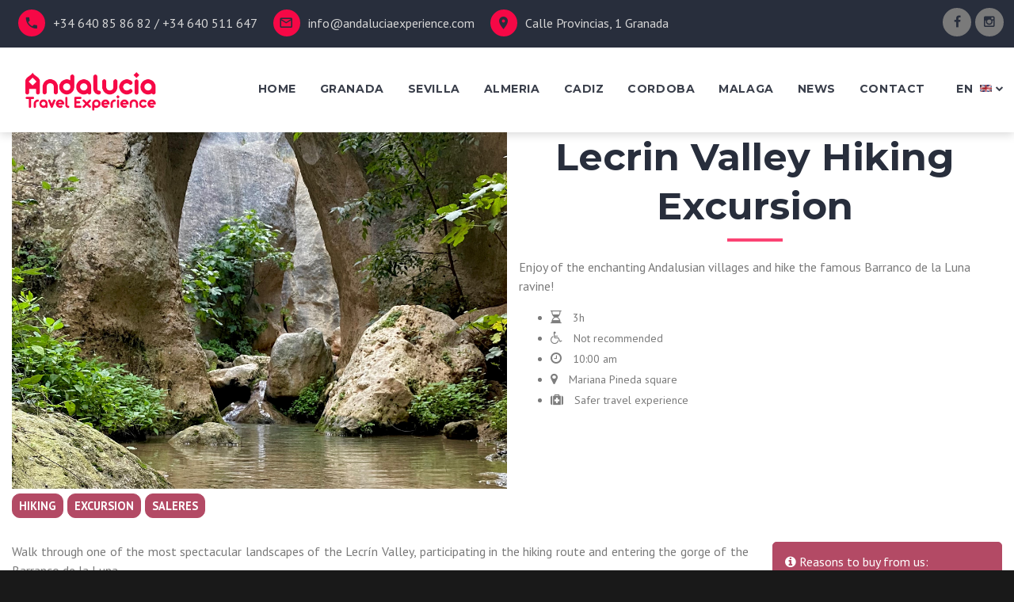

--- FILE ---
content_type: text/html; charset=UTF-8
request_url: https://andaluciaexperience.com/en/things-to-doo-and-see-in-Granada/barranco-luna
body_size: 6525
content:
<!DOCTYPE html>
<html lang="en">
<head>
		<meta charset="utf-8">
    <meta http-equiv="X-UA-Compatible" content="IE=edge">

	 <!-- Site Title-->

    <meta name="format-detection" content="telephone=no">
    <meta name="viewport" content="width=device-width, height=device-height, initial-scale=1.0, maximum-scale=1.0, user-scalable=0">
    <meta name="keywords" content="Andalucia experience">
    <meta name="date" content="Dec 26">
    <link rel="icon" href="images/favicon.ico?1.6" type="image/x-icon">
    <!-- Stylesheets-->
    <link rel="stylesheet" type="text/css" href="https://fonts.googleapis.com/css?family=PT+Sans:400,400italic,700,700italic%7CMontserrat:400,700">
	<link href="/css/personalizar.css?2.379303" rel="stylesheet">
	<link rel="stylesheet" href="/css/style.css?2717942">
	<link rel="stylesheet" href="/css/bootstrapxl.css">
		<!--[if lt IE 10]>
    <div style="background: #212121; padding: 10px 0; box-shadow: 3px 3px 5px 0 rgba(0,0,0,.3); clear: both; text-align:center; position: relative; z-index:1;"><a href="http://windows.microsoft.com/en-US/internet-explorer/"><img src="images/ie8-panel/warning_bar_0000_us.jpg" border="0" height="42" width="820" alt="You are using an outdated browser. For a faster, safer browsing experience, upgrade for free today."></a></div>
    <script src="js/html5shiv.min.js"></script>
		<![endif]-->

    <title>
	Lecrin Valley Hiking Excursion</title><meta name="keywords" content="Andalucia experience">

    <!-- Bootstrap -->
	<!--
    <link href="/css/bootstrap.css" rel="stylesheet">
	<link href="/css/bootstrapxl.css" rel="stylesheet">
    <link href="/css/camera.css" rel="stylesheet">
	<link href="css/jquery.fancybox.css" rel="stylesheet">

	<link href="/css/flag-icon.min.css" rel="stylesheet">
    <link href="/css/google-map.css" rel="stylesheet">
	 <link rel="stylesheet" href="/css/mailform.css"/>
    <link rel="stylesheet" href="/css/material-design.css"/>
	<link href='https://fonts.googleapis.com/css?family=Yesteryear' rel='stylesheet' type='text/css'>
	<link href='https://fonts.googleapis.com/css?family=Lato:400,400italic,700italic' rel='stylesheet' type='text/css'>
    <!-- Links -->

	<!-- <link href="/css/font-awesome/css/font-awesome.css" rel="stylesheet"> -->
    <!--JS
    <script src="/js/jquery.js"></script>
    <script src="/js/jquery-migrate-1.2.1.min.js"></script>
    <script src="/js/rd-smoothscroll.min.js"></script>
 -->
    <!--[if lt IE 9]>
    <div style=' clear: both; text-align:center; position: relative;'>
        <a href="http://windows.microsoft.com/en-US/internet-explorer/..">
            <img src="/images/ie8-panel/warning_bar_0000_us.jpg" border="0" height="42" width="820"
                 alt="You are using an outdated browser. For a faster, safer browsing experience, upgrade for free today."/>
        </a>
    </div>
    <script src="/js/html5shiv.js"></script>
    <![endif]-->
      
      <!-- Fareharbor Integration -->
      <link rel="stylesheet" href="https://fh-kit.com/buttons/v2/?color=F60846" type="text/css" media="screen" />
</head>
<body>
	<!-- BEGIN PAGE -->
	<div class="page">
		<!--========================================================
						  INSERTAMOS EL ESTILO
=========================================================-->
<style>
</style>

 <!--========================================================
						  HEADER
=========================================================-->
<header style='' class="page-head">
        <!-- RD Navbar Top Panel-->
        <div class="rd-navbar-wrap">
          <nav data-md-device-layout="rd-navbar-fixed" data-lg-device-layout="rd-navbar-static" data-md-stick-up-offset="100px" data-lg-stick-up-offset="110px" data-auto-height="false" class="rd-navbar rd-navbar-top-panel rd-navbar-default rd-navbar-white" data-lg-auto-height="true" data-md-layout="rd-navbar-fullwidth" data-lg-layout="rd-navbar-static" data-lg-stick-up="true">
            <div  class="rd-navbar-inner">
              <!-- RD Navbar Top Panel-->
			                <div class="rd-navbar-top-panel bg-ebony-clay" style='margin-bottom:25px;'>
                <div class="left-side">
                  <!-- Contact Info-->
                  <address class="contact-info text-left">
				  <div class="reveal-inline-block"><a href="callto:+34 640 85 86 82 / +34 640 511 647 " class="unit unit-middle unit-horizontal unit-spacing-xs"><span class="unit-left"><span class="icon icon-xxs icon-warning icon-circle mdi mdi-phone"></span></span><span class="unit-body"><span class="text-alto">+34 640 85 86 82 / +34 640 511 647 </span></span></a></div><div class="reveal-inline-block"><a href="mailto:info@andaluciaexperience.com" class="unit unit-middle unit-horizontal unit-spacing-xs"><span class="unit-left"><span class="icon icon-xxs icon-warning icon-circle mdi mdi-email-outline"></span></span><span class="unit-body"><span class="text-alto">info@andaluciaexperience.com</span></span></a></div><div class="reveal-inline-block"><a href="#" class="unit unit-middle unit-horizontal unit-spacing-xs"><span class="unit-left"><span class="icon icon-xxs icon-warning icon-circle mdi mdi-map-marker"></span></span><span class="unit-body"><span class="text-alto">Calle Provincias, 1 Granada</span></span></a></div>
                  </address>
                </div>
                <div class="right-side">
                  <div class="reveal-inline-block text-middle">
                    <ul class="list-inline list-inline-0">
					<li><a href="https://www.facebook.com/pages/category/Travel-Company/Andalucia-Experience-510599906100057/" class="icon icon-xxs icon-boulder-filled icon-circle fa fa-facebook"></a></li><li><a href="https://www.instagram.com/andaluciatravelexperience/"  style="margin-left:5px;" class="icon icon-xxs icon-boulder-filled icon-circle fa fa-instagram"></a></li>                    </ul>
                  </div>
                </div>
              </div>
			  
              <!-- RD Navbar Panel-->
              <div class="rd-navbar-panel">
                <!-- RD Navbar Toggle-->
                <button data-rd-navbar-toggle=".rd-navbar, .rd-navbar-nav-wrap" class="rd-navbar-toggle"><span></span></button>
                <!-- RD Navbar Top Panel Toggle-->
				                <!-- Navbar Brand-->
                <div class="rd-navbar-brand">
				<a style='display:inline-block' href="https://andaluciaexperience.com/en">
				<img class='logo_cabecera_red visible-xs visible-sm' src='/images/logo.png?1.6' alt=''/>
				<img style='' class='logo_cabecera_grande visible-md visible-lg' src='/images/logo.png?1.6' alt=''/>

				</a>
				</div>
              </div>
              <div class="rd-navbar-menu-wrap">
                <div class="rd-navbar-nav-wrap">
                  <div class="rd-navbar-mobile-scroll">
                    <!-- Navbar Brand Mobile-->
                    <div class="rd-navbar-mobile-brand">
					</div>
                    <!-- RD Navbar Nav-->
                    <ul class="rd-navbar-nav">
                      <li >
					  <a href="https://andaluciaexperience.com/en">Home</a>
					  </li>
					  <li><a href='https://andaluciaexperience.com/en/things-to-doo-and-see-in-Granada'>Granada</a></li><li><a href='https://andaluciaexperience.com/en/Sevilla'>Sevilla</a></li><li><a href='https://andaluciaexperience.com/en/Almeria'>Almeria</a></li><li><a href='https://andaluciaexperience.com/en/excursion_cadiz'>Cadiz</a></li><li><a href='https://andaluciaexperience.com/en/Aandalusia_cordoba'>Cordoba</a></li><li><a href='https://andaluciaexperience.com/en/malaga'>Malaga</a></li>
                                            <li >
						<a href="https://andaluciaexperience.com/en/noticias">News</a>
						</li>
                     <li >
						<a href="https://andaluciaexperience.com/en/contacto">Contact</a>
					</li>

					<li style='margin-right:15px;' class="rd-navbar--has-dropdown rd-navbar-submenu">
						<a href="#">&nbsp;&nbsp;EN&nbsp;&nbsp;<img style='width:15px;margin-top:-3px;' src='/css/flags/en.png'></a>
						<ul class="rd-navbar-dropdown">
							<li>
								<a href="https://andaluciaexperience.com/things-to-doo-and-see-in-Granada/barranco-luna">ES <img style='width:15px;' src='/css/flags/es.svg'></a>
							</li>
							<li>
								<a href="https://andaluciaexperience.com/en/things-to-doo-and-see-in-Granada/barranco-luna">EN <img style='width:15px;' src='/css/flags/en.svg'></a>
							</li>
							<!--
							<li>
								<a href="https://andaluciaexperience.com/fr/things-to-doo-and-see-in-Granada/barranco-luna">FR <img style='width:15px;' src='/css/flags/fr.png'></a>
							</li>
							<li>
								<a href="https://andaluciaexperience.com/de/things-to-doo-and-see-in-Granada/barranco-luna">DE <img style='width:15px;' src='/css/flags/de.png'></a>
							</li> -->
						</ul>
					</li>

                    </ul>
                  </div>
                </div>
              </div>
            </div>
          </nav>
        </div>
        <!-- Swiper-->

        

      </header>


	<main class="page-content">



	<div style='max-width:1400px;margin:auto;'>
 <section class="">
		<div class="col-md-12 col-sm-12 col-xs-12 visible-xs visible-sm" style='height:50px;'>&nbsp;</div>
          	<div class="col-md-12 col-sm-12 col-xs-12">
              <div style='min-height:250px;padding:0px;' class="col-xs-12 col-sm-6 text-sm-left">
                <div style="background-image: url(/directorios/servicios/serv-3a1c66d093.jpg);background-size:cover;min-height:250px;" class="visible-xs col-xs-12"></div>
								<div class="visible-xs col-xs-12">
								<div class="post-meta p text-gray tag_servicio active">HIKING</div><div class="post-meta p text-gray tag_servicio active"> EXCURSION</div><div class="post-meta p text-gray tag_servicio active"> SALERES</div>								</div>
								<div class="hidden-xs col-xs-12" style='padding:0px;'>
									<div style="width:100%;height:100%;min-height:450px;background-image: url(/directorios/servicios/serv-3a1c66d093.jpg);background-size:cover; background-position: center center;">
									</div>
								</div>

							</div>


          <div style='padding-top:0px;padding-bottom:0px;' class="col-xs-12 col-sm-6 section-sm-30 section-md-30">
				<h2 style="margin-bottom:10px;text-align:center;" class="text-bold text-ebony-clay">Lecrin Valley Hiking Excursion</h2><hr style="margin:10px auto;" class="divider divider-lg bg-primary"><p class="offset-top-20 offset-md-top-20">Enjoy of the enchanting Andalusian villages and hike the famous Barranco de la Luna ravine!</p><ul class='detalles_servicio'><li><i class='fa fa-hourglass-half' ></i> 3h</li><li><i class='fa fa-wheelchair' ></i> Not recommended</li><li><i class='fa fa-clock-o' ></i> 10:00 am</li><li><i class='fa fa-map-marker' ></i> Mariana Pineda square</li><li><i class='fa fa-medkit' ></i> Safer travel experience </li></ul>                </div>
              </div>


</section>
<div style='clear:both;height:1px;width:100%;'>&nbsp;</div>
<div class="visible-sm visible-md visible-lg col-xs-12"><div class="post-meta p text-gray tag_servicio active">HIKING</div><div class="post-meta p text-gray tag_servicio active"> EXCURSION</div><div class="post-meta p text-gray tag_servicio active"> SALERES</div></div><div style='clear:both;height:25px;'>&nbsp;</div><div style='text-align:justify;' class='col-xl-10  col-lg-9 col-md-9 col-sm-8 col-xs-12 '><div><span style="font-style: normal;">Walk through one of the most spectacular landscapes of the Lecrín Valley, participating in the hiking route and entering the gorge of the Barranco de la Luna.</span><br></div><div><span style="font-style: normal;">We will travel to the town of Saleres, we will make a small stop at the town hermitage where travelers will enjoy spectacular views, then we will go to the Barranco de la Luna where we will make a short "aquatreking" descent.</span><br></div><div><span style="font-style: normal;"><br></span></div><div><span style="font-style: normal;"><b style="font-style: normal;">INCLUDES&nbsp;</b></span></div><div><ul><li><span style="font-style: normal;">Transportation&nbsp;</span></li><li><span style="font-style: normal;">Local guide</span></li></ul></div><div><span style="font-style: normal;"><b style="font-style: normal;"><br></b></span></div><div><span style="font-style: normal;"><b style="font-style: normal;">NOT INCLUDE</b></span></div><div><ul><li><span style="font-style: normal;">Food or drink&nbsp;</span></li><li><span style="font-style: normal;">Extras&nbsp;</span></li></ul><div style="font-style: normal;"><span style="font-style: normal;"><b style="font-style: normal;"><br></b></span></div><div style="font-style: normal;"><span style="font-style: normal;"><b style="font-style: normal;">Price</b></span></div><div style="font-style: normal;"><span style="font-style: normal;">Adult (+11 years old)&nbsp; &nbsp; &nbsp; &nbsp; &nbsp; &nbsp; &nbsp; 35?</span></div><div style="font-style: normal;"><span style="font-style: normal;">Child from 7 to 10 years old&nbsp; &nbsp;25?</span></div><div style="">The excursion is not allowed to children under 7 years old<br style=""></div><span style="font-style: normal;"><div><span style="font-style: normal;"><br></span></div>This trip is available every day from 1st of March to 30th of September.</span></div><div><br></div><!-- FareHarbor calendar of item #593046 --><br />
<script src="https://fareharbor.com/embeds/script/calendar-small/andaluciaexperience/items/593046/?fallback=simple&full-items=yes&flow=1296150"></script></div><div class='col-xl-2 col-lg-3 col-md-3 col-sm-4 col-xs-12'><div class='nopadding col-xl-12 col-lg-13 col-md-13 col-sm-12 col-xs-12  fadeInUp'>
<div class="alert alert-success" style='margin-bottom:0px;' role="alert">
  <i class='fa fa-info-circle'></i> Reasons to buy from us:</div>
<div class='contenedor_panel_derecho'>
<ul>
<li><i class='fa fa-check' style='color:#B4C81C'></i>  Competitive prices</li>
<li><i class='fa fa-check'  style='color:#B4C81C'></i>  Expert local guides </li>
<li><i class='fa fa-check'  style='color:#B4C81C'></i>  Secure website</li>
<li><i class='fa fa-check'  style='color:#B4C81C'></i> Great customer service</li>
</ul>
</div>
<br>
</div>

<div class='nopadding col-xl-12 col-lg-13 col-md-13 col-sm-12 col-xs-12  fadeInUp'>

<div class="alert alert-success" style='margin-bottom:0px;' role="alert">
  <i class='fa fa-tripadvisor'></i> Tripadvisor
</div>
<div class='contenedor_panel_derecho'>
    <div id="TA_excellent352" class="TA_excellent">
<ul id="TZVWUbapv1" class="TA_links 0banc0LICp">
<li id="tN5ixxZ" class="qmFO5C">
<a target="_blank" href="https://www.tripadvisor.co.uk/"><img src="https://static.tacdn.com/img2/widget/tripadvisor_logo_115x18.gif" alt="TripAdvisor" class="widEXCIMG" id="CDSWIDEXCLOGO"/></a>
</li>
</ul>
</div>
<script async src="https://www.jscache.com/wejs?wtype=excellent&amp;uniq=352&amp;locationId=12370011&amp;lang=en_UK&amp;display_version=2"></script>
    </div>
<!--
<div id="TA_excellent770" class="TA_excellent alert alert-success">
<ul id="1p7KEmk" class="TA_links m0YimrIjgB">
<li id="G6qmf5zkLq" class="5pCTJ22"><a target="_blank" href="https://www.tripadvisor.es/">
<img src="https://static.tacdn.com/img2/widget/tripadvisor_logo_115x18.gif" alt="TripAdvisor" class="widEXCIMG" id="CDSWIDEXCLOGO"/></a></li></ul>
</div>
<script src="https://www.jscache.com/wejs?wtype=excellent&amp;uniq=770&amp;locationId=1957956&amp;lang=es&amp;display_version=2"></script> -->
 </div>
<div class='nopadding col-xl-12 col-lg-13 col-md-13 col-sm-12 col-xs-12  fadeInUp' >
<br>
<div class="alert alert-success" style='margin-bottom:0px;' role="alert">
  <i class='fa fa-check-circle'></i> Alhambra official agent:</div>
<div style='padding-right:5px;text-align:center;' class='contenedor_panel_derecho'>
  <a style="cursor:pointer;display:block;" href="https://andaluciaexperience.com/en/things-to-doo-and-see-in-Granada/alhambra_guided_tour"><img src='/images/lateral.jpg' alt='Tour Oficial'></a>
<!--<img src='/images/federacion.jpg' alt='federacion'>
<img style='margin-top:10px;' src='/images/graciasdenada.jpg' alt='graciasdenada'>
<img style='margin-top:10px;' src='/images/spinoff.jpg' alt='spin-off'> -->
</div>
</div>



</div><br><br>


 </div>







	<div style='height:30px;clear:both;'>&nbsp;</div>

	</main>

	
<footer style="background: #282e3c url(directorios/configuracion/conf-fbc807c6d7fca3.jpg) repeat; background-size:cover;padding-bottom:10px;" class="section-relative section-90 page-footer bg-ebony-clay context-dark">
	<div class="shell-wide">
		  <div class="range range-xs-center range-xl-justify text-lg-left" style='margin-top:20px;'>
		<div class="cell-xs-8 cell-sm-5 cell-md-4 cell-lg-4 cell-xl-3 cell-sm-push-2">
		  <h4>
		  Contact us		  </h4>
		  <div class="text-subline"></div>
		  <!-- Contact Info-->
		  <address class="contact-info text-left offset-top-20">
		  <div class="reveal-inline-block"><a href="callto:+34 640 85 86 82 / +34 640 511 647 " class="unit unit-middle unit-horizontal unit-spacing-xs"><span class="unit-left"><span class="icon icon-xxs icon-warning icon-circle mdi mdi-phone"></span></span><span class="unit-body"><span class="text-alto">+34 640 85 86 82 / +34 640 511 647 </span></span></a></div><br><div class="reveal-inline-block"><a href="mailto:info@andaluciaexperience.com" class="unit unit-middle unit-horizontal unit-spacing-xs offset-top-18"><span class="unit-left"><span class="icon icon-xxs icon-warning icon-circle mdi mdi-email-outline"></span></span><span class="unit-body"><span class="text-alto">info@andaluciaexperience.com</span></span></a></div><br><div class="reveal-inline-block"><a href="#" class="unit unit-horizontal unit-spacing-xs offset-top-18"><span class="unit-left"><span class="icon icon-xxs icon-warning icon-circle mdi mdi-map-marker"></span></span><span class="unit-body"><span class="text-alto">Calle Provincias, 1 Granada</span></span></a></div>		  </address>
		</div>
		<div class="cell-xs-8 cell-sm-5 cell-md-4 cell-lg-4 cell-xl-3 offset-top-66 offset-sm-top-66 offset-md-top-0 cell-sm-push-4">
		 <h4 style="color:#fdfdfd">About Us</h4>		  <div class="text-subline"></div>
		  <div class="offset-top-20">
				<p class="offset-top-20 offset-md-top-20" style="color:#c2c2c2;">We are a tourism company that works every day to show the best of Andalusia.</p>		  </div>
		</div>
		<div class="cell-xs-10 cell-sm-6 cell-md-4 cell-lg-4 cell-xl-3 offset-top-66 offset-sm-top-0 offset-md-top-0">
		  <!-- Footer brand-->
		  <div class="footer-brand"><a  href="https://andaluciaexperience.com/en"><img class='logo_pie_grande' src='/images/logo.png?1.6' alt=''/></a></div>
		  <ul class="list-inline list-inline-2 reveal-inline-block offset-top-30">
		   <li><a href="https://www.facebook.com/pages/category/Travel-Company/Andalucia-Experience-510599906100057/" class="icon icon-xxs icon-boulder-filled icon-circle fa fa-facebook"></a></li><li><a href="https://www.instagram.com/andaluciatravelexperience/" class="icon icon-xxs icon-boulder-filled icon-circle fa fa-instagram"></a></li>		  </ul>
		  		  <p class="text-dark offset-xl-top-108">&copy; <span id="copyright-year"></span>. All rights reserved. <br class="veil-xs"> <a href="https://andaluciaexperience.com/en/condiciones_y_privacidad">Privacy Policy</a>
		  </p>
		</div>
	  </div>
	 <!-- <div style='margin-top:10px' class="text-center">Desarrollado por <br class="veil-xs"> <a target='_blank' style='color:#11BBFF;font-weight:bold;' href="http://heyuapp.com">HeyuApp</a>
		  </div>
		-->
	</div>
  </footer>
<script src="https://fareharbor.com/embeds/api/v1/?autolightframe=yes"></script>
<script src="https://ajax.googleapis.com/ajax/libs/jquery/3.5.1/jquery.min.js"></script>
<script>
jQuery(document).ready(function($){
    // Define the URLs where the button should be appended
    const validUrls = [
        "https://andaluciaexperience.com/",
        "https://andaluciaexperience.com/Alhambra-entradas",
        "https://andaluciaexperience.com/en/",
        "https://andaluciaexperience.com/en/Alhambra-entradas"
    ];

    // Check if the current URL matches one of the valid URLs
    if (validUrls.includes(window.location.href)) {
        // Determine the language of the page
        const pageLang = $('html').attr('lang');
        const buttonText = pageLang === 'es' ? 'RESERVA AHORA' : 'BOOK NOW';

        // Create the button element
        const button = $('<a>', {
            href: "https://fareharbor.com/embeds/book/andaluciaexperience/?full-items=yes",
            class: "fh-fixed--side fh-icon--calendar-check fh-button-true-flat-color fh-font--inherit",
            text: buttonText
        });

        // Append the button to the body
        $('body').append(button);
    }
});
</script>


	</div>
	<!-- END PAGE -->

	 <script src="/js/core.min.js"></script>
    <script src="/js/script.js"></script>
		<script>
		$(document).ready(function(){
			$(this).scroll(function() {
		/* affix after scrolling 100px */
		if ($(document).scrollTop() > 100) {
			$('.rd-navbar-panel').addClass('affix');
		} else {
		if($(document).scrollTop() < 80)
			 $('.rd-navbar-panel').removeClass('affix');
		}
		});
		});

		</script>
</body>
</html>


--- FILE ---
content_type: text/css
request_url: https://andaluciaexperience.com/css/personalizar.css?2.379303
body_size: 5418
content:
@font-face {
  font-family: 'Yesterday';
  src: url('../fonts/Yesteryear-Regular.ttf');
}
@font-face {
  font-family: 'lato-italic';
  src: url('../fonts/Lato-Italic.ttf');
}
@font-face {
  font-family: 'lato-regular';
  src: url('../fonts/Lato-Regular.ttf');
}

.letra_yesterday{
font-family: 'Yesterday', handwriting;

}
.letra_lato{
font-family: 'lato-regular', sans-serif;
font-weight:100 !important;
}

.page-head{
box-shadow: 0 3px 11px 0 rgba(0, 0, 0, 0.15);
}

.cameraContents h2{
font-size:100px;
}

.wow{
visibility:hidden;
}

.detalles_servicio{
margin-top:10px;
}
.detalles_servicio i{
margin:auto !important;
margin-right:10px !important;
font-weight:bold !important;
font-size:16px !important;
color:#7e7e7e !important;
top:0px; left:0px;
}
.detalles_servicio li{
margin-top:5px;
font-size:14px;
}
#alerta{

	position:fixed;	font-size:13px;	left:0; right:0;	top:0px;	margin:0px 0px 0px 0px;	/*width:300px;*/
	/*-webkit-border-radius:0px 0px 5px 5px;
	-moz-border-radius:0px 0px 4px 4px;*/
	-webkit-box-shadow:0px 0px 10px #888;
	-moz-box-shadow:0px 0px 10px #888;
	-moz-text-shadow:1px 1px 0px #FFF;
	-webkit-text-shadow:1px 1px 0px #FFF;
	font-weight:bold;
	z-index:9999999;
	font-size:18px;
	font-family:CoconRegular;
	min-height:40px;

  font-family: open sans;
  font-size:1.4em;
}
#alerta.active{
		left:0; right:0;	top:0;

}
.alerta_error{
	background: #FFC0CB;
	border-bottom:1px solid #9F0004;
	color:#540407;
}
.alerta_info{
	background:#84B1BC;
	border-bottom:1px solid #31B0D5;
	color:#fff;
}
.alerta_correcto{
	background:#73AE37;
	border-bottom:1px solid #73AE37;
	color:#FFF;
}

.content_fancy h1{
color:#247DB9;
font-size:18px;
}
.tab-content h4{
color:#247DB9;
border-bottom:1px solid #247DB9;
font-size:18px;
}
@media only screen and (max-width: 480px), only screen and (max-device-width: 880px) {
.cameraContents h2{
font-size:3em !important;
}
}


.nopadding {
   padding: 0 !important;
   margin: 0 !important;
}

.contenedor_panel_derecho{
border: 1px solid #d6e9c6;
padding:10px 0px 0px 5px;
}
.contenedor_panel_derecho img{
max-width:100%;
}

/*
Nuevo color ROJO #F60846 Cambia a #e5cc42
*/

.cuerpo_noticia, .jqte_editor{
font-family:"Roboto",sans-serif;
font-style: italic;
color:#7e7e7e;
font-weight:300 !important;
font-size:18px;
line-height:30px;
}
.TA_excellent, .widEXC{
margin:auto !important;
text-align:center;
}
.cuerpo_noticia h1, .jqte_editor h1{
font-family: 'Yesterday', handwriting !important;
margin-bottom:7px !important;
font-style:normal !important;
font-size:52px !important;
}
.cuerpo_noticia h2, .jqte_editor h2{
margin-top:5px !important;
font-size:25px !important; text-align:left !important; color:#555 !important;
font-family: 'lato-regular', sans-serif !important;
font-weight:100 !important;

}
.error_input{
border:2px solid #f44029  !important;
color:#f44029  !important;
}
.contenedor_contacto input,.contenedor_contacto textarea{
color:#555 !important;
}

.contenedor_contacto input::-webkit-input-placeholder { color: #999; font-weight :bold; }
.contenedor_contacto input:-moz-placeholder { color: #999; font-weight: bold; }
.contenedor_contacto input::-moz-placeholder { color: #999; font-weight: bold; }
.contenedor_contacto input:-ms-input-placeholder { color: #999; font-weight: bold; }
.contenedor_contacto::-webkit-input-placeholder { color: #999; font-weight :bold; }
.contenedor_contacto:-moz-placeholder { color: #999; font-weight: bold; }
.contenedor_contacto::-moz-placeholder { color: #999; font-weight: bold; }
.contenedor_contacto:-ms-input-placeholder { color: #999; font-weight: bold; }

.tag_servicio{
display:inline-block !important;
border:1px solid #b34a65;
border-radius: 10px;
-webkit-border-radius:10px;
-moz-border-radius:10px;
padding:4px 8px;
margin-right:6px;
color:#b34a65 !important;
font-size:0.9em !important;
margin:5px 5px 5px 0px !important;
}
.tag_servicio:hover, .tag_servicio.active{
background:#b34a65;
border-color:#b34a65;
color:#fff !important;
font-weight:bold;
}
.box-offer .section-svg {
      position: relative; }
  .box-offer .section-svg svg {
        position: absolute;
        top: 50%;
        left: -45px;
        width: 60px;
        height: 30px;
        -webkit-transform: translateY(-50%) rotate(90deg);
        transform: translateY(-50%) rotate(90deg); }
      .box-offer .section-svg-inverse svg {
        left: auto;
        right: -45px;
        -webkit-transform: translateY(-50%) rotate(-90deg);
        transform: translateY(-50%) rotate(-90deg); }
.logo_cabecera_grande{
height:60px;
margin-top:0px !important;
}
.logo_pie_grande{
max-width:100%;
}
.rd-navbar--is-stuck .logo_cabecera_grande{
height:40px;
margin-top:0px !important;

}
.logo_cabecera_red{
height:58px;
margin-top:-10px !important;
transition: all .4s ease-in-out;
}

.affix .rd-navbar-toggle{
height:38px !important;  
}

.affix .logo_cabecera_red{
height:38px;
margin-top:-5px !important;

}
.rd-navbar--is-stuck .logo_cabecera_red{
height:40px;
}
/* 540 720 960 11240  */
@media (min-width: 540px) {
  .seccion_servicio{
    height: 550px;
    overflow: hidden;
    margin-bottom:25px !important;
  }
}
@media (min-width: 720px) {
  .seccion_servicio{
    height: 550px;
    overflow: hidden;
    margin-bottom:25px !important;
  }
}
@media (min-width: 960px) {
  .seccion_servicio{
    height: 600px;
    overflow: hidden;
    margin-bottom:25px !important;
  }
}
@media (min-width: 1140px) {
  .seccion_servicio{
    height: 600px;
    overflow: hidden;
    margin-bottom:25px !important;
  }
}


--- FILE ---
content_type: application/x-javascript;charset=UTF-8
request_url: https://www.jscache.com/wejs?wtype=excellent&uniq=352&locationId=12370011&lang=en_UK&display_version=2
body_size: 186
content:
(function(t,r,i,p){i=t.createElement(r);i.src="https://www.tripadvisor.co.uk/WidgetEmbed-excellent?lang=en_UK&locationId=12370011&display_version=2&uniq=352";i.async=true;p=t.getElementsByTagName(r)[0];p.parentNode.insertBefore(i,p)})(document,"script");
